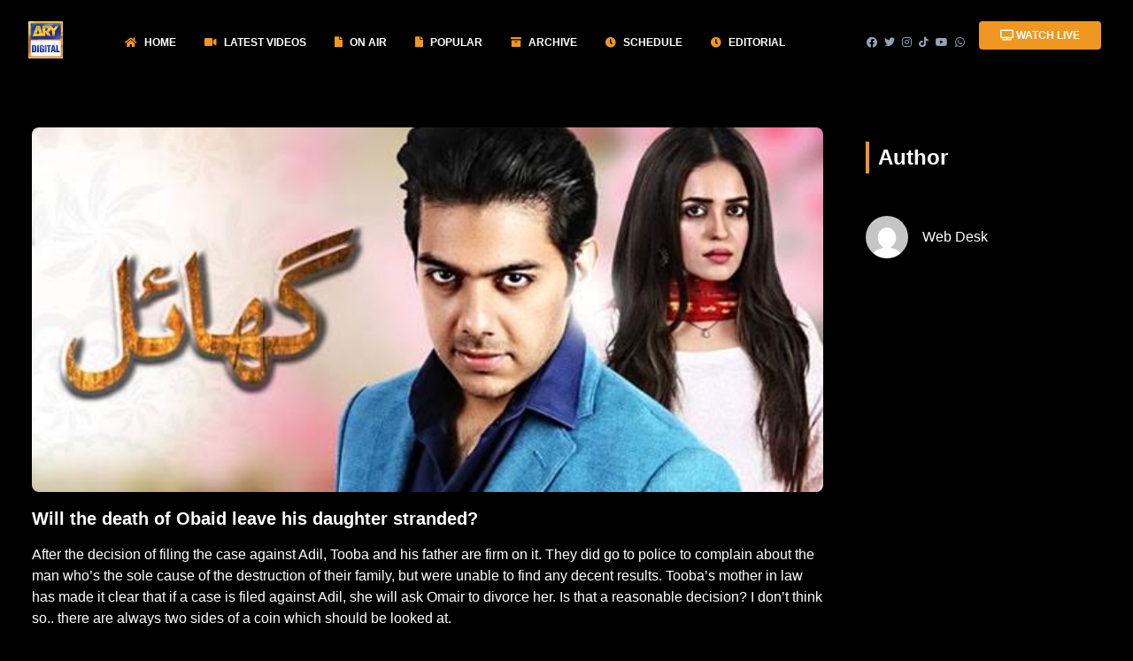

--- FILE ---
content_type: text/html; charset=utf-8
request_url: https://arydigital.tv/will-death-obaid-leave-daughter-stranded
body_size: 6349
content:
<!DOCTYPE html><html lang="en"><head><meta charSet="utf-8"/><meta name="viewport" content="width=device-width"/><meta name="keywords" content="ARY Digital, Pakistani Dramas, ARY Shows, Online Dramas, Latest Pakistani Dramas, ARY Entertainment, old dramas"/><meta name="author" content="ARY Digital"/><meta name="robots" content="index, follow"/><meta name="twitter:card" content="summary_large_image"/><meta name="twitter:title" content="ARY Digital - Watch Pakistani Dramas &amp; Entertainment Shows Online"/><meta name="twitter:description" content="Stream the latest ARY Digital Pakistani dramas, entertainment shows, and exclusive digital content online. Stay updated with trending episodes and celebrity news."/><meta name="twitter:image" content="/img/digital-logo.gif"/><meta name="twitter:site" content="@ARYDigitalAsia"/><meta name="twitter:creator" content="@ARYDigitalAsia"/><link rel="icon" type="image/png" href="/img/digital-logo.gif"/><title>Will the death of Obaid leave his daughter stranded?</title><meta name="description" content="After the decision of filing the case against Adil, Tooba and his fa"/><meta name="title" content="Will the death of Obaid leave his daughter stranded?"/><meta property="og:title" content="Will the death of Obaid leave his daughter stranded?"/><meta property="og:description" content="After the decision of filing the case against Adil, Tooba and his fa"/><meta property="og:image" content="https://blogs.arydigital.tv/wp-content/uploads/2017/01/unnamed.jpg"/><meta name="next-head-count" content="18"/><meta charSet="utf-8"/><meta name="theme-color" content="#000000"/><link rel="shortcut icon" href="/img/digital-logo.gif"/><link rel="stylesheet" href="https://cdn.plyr.io/3.6.12/plyr.css"/><link rel="stylesheet" href="https://unpkg.com/tailwindcss@2.2.19/dist/tailwind.min.css"/><meta name="robots" content="index, follow, max-image-preview:large, max-snippet:-1, max-video-preview:-1"/><script async="" src="https://www.googletagmanager.com/gtag/js?id=G-01TL335R2Z"></script><script>
            window.dataLayer = window.dataLayer || [];
            function gtag(){dataLayer.push(arguments);}
            gtag('js', new Date());
            gtag('config', 'G-01TL335R2Z', {
              page_path: window.location.pathname,
            });
          </script><script>
              <script type="text/javascript">
              var sc_project=9690498;
              var sc_invisible=0;
              var sc_security="85467492";
              var scJsHost = "https://";
              document.write("<sc"+"ript type='text/javascript' src='" +
              scJsHost+
              "statcounter.com/counter/counter.js'></"+"script>");
              </script>
              <noscript><div className="statcounter"><a title="Web Analytics
              Made Easy - Statcounter" href="https://statcounter.com/"
              target="_blank"><img className="statcounter"
              src="https://c.statcounter.com/9690498/0/85467492/0/"
              alt="Web Analytics Made Easy - Statcounter"
              referrerPolicy="no-referrer-when-downgrade"></a></div></noscript>
          </script><script src="https://cdn.aryzap.com/api/prebid.js" type="ef52158cd669839c4009cc30-text/javascript"></script><script async="" src="https://securepubads.g.doubleclick.net/tag/js/gpt.js"></script><script>
  window.googletag = window.googletag || {cmd: []};
  googletag.cmd.push(function() {
    googletag.defineSlot('/67551462/AryDigital-Header_LB', [[728, 90], [320, 100], [970, 250], [320, 50], [970, 90]], 'div-gpt-ad-1493391557003-0').addService(googletag.pubads());
googletag.defineSlot('/67551462/ARYDigital_Lrec', [[300, 600], [336, 280], [160, 600], [300, 250]], 'div-gpt-ad-1524477251257-0').addService(googletag.pubads());
googletag.defineSlot('/67551462/ARYDigital-2ndfold_Lrec', [[120, 600], [300, 250], [300, 600], [160, 600], [336, 280]], 'div-gpt-ad-1468398721291-0').addService(googletag.pubads());
googletag.defineSlot('/67551462/ARYDigital-Videos-In-content_Responsive', [[300, 250], [728, 90]], 'div-gpt-ad-1478262976624-0').addService(googletag.pubads());
googletag.defineSlot('/67551462/ARYDigital-3rdfold_Lrec', [[300, 250], [336, 280]], 'div-gpt-ad-1520687795891-5').addService(googletag.pubads());
googletag.defineSlot('/67551462/ARYDigital-Popup', [1, 1], 'div-gpt-ad-1509095020147-0').addService(googletag.pubads());
googletag.defineSlot('/67551462/Catfish-Videos-Digital_728x90', [[728, 90],[468, 60]], 'div-gpt-ad-1453106189307-0').addService(googletag.pubads());
googletag.defineSlot('/67551462/AryDigital-Mobile_Lrec', [[320, 100], 'fluid', [120, 600], [336, 280], [160, 600], [300, 250], [300, 600], [320, 50]], 'div-gpt-ad-1713421512375-0').addService(googletag.pubads());
googletag.defineSlot('/67551462/AryDigital-Mobile-Header_LB', [[320, 50], [300, 250], [320, 100]], 'div-gpt-ad-1713421612857-0').addService(googletag.pubads());
googletag.defineSlot('/67551462/AryDigital-Mobile-Home_LB', [[320, 50], [300, 250], [320, 100]], 'div-gpt-ad-1713421669214-0').addService(googletag.pubads());
googletag.defineSlot('/67551462/AryDigital-Home_Mrec', [[336, 280], [300, 250]], 'div-gpt-ad-1713339031134-0').addService(googletag.pubads());
 googletag.defineSlot('/67551462/AryDigital-Mobile-Home_Lrec', [[300, 250], [336, 280], [120, 600], [300, 600], [160, 600], 'fluid', [320, 50], [320, 100]], 'div-gpt-ad-1741001813580-0').addService(googletag.pubads());
googletag.pubads().enableSingleRequest();
    googletag.pubads().collapseEmptyDivs();
    googletag.enableServices();
  });
  </script><link rel="apple-touch-icon" sizes="76x76" href="/img/digital-logo.gif"/><link href="https://cdn.jsdelivr.net/npm/bootstrap@5.0.2/dist/css/bootstrap.min.css" rel="stylesheet" integrity="sha384-EVSTQN3/azprG1Anm3QDgpJLIm9Nao0Yz1ztcQTwFspd3yD65VohhpuuCOmLASjC" crossorigin="anonymous"/><script src="https://cdn.jsdelivr.net/npm/bootstrap@5.0.2/dist/js/bootstrap.bundle.min.js" integrity="sha384-MrcW6ZMFYlzcLA8Nl+NtUVF0sA7MsXsP1UyJoMp4YLEuNSfAP+JcXn/tWtIaxVXM" crossorigin="anonymous"></script><script>
             (function(e,t,n){if(e.snaptr)return;var a=e.snaptr=function()
            {a.handleRequest?a.handleRequest.apply(a,arguments):a.queue.push(arguments)};
            a.queue=[];var s='script';r=t.createElement(s);r.async=!0;
            r.src=n;var u=t.getElementsByTagName(s)[0];
            u.parentNode.insertBefore(r,u);})(window,document,
            'https://sc-static.net/scevent.min.js');

            snaptr('init', '0ed39399-dd48-4fa9-95a2-a53c4a3dde57', {});

            snaptr('track', 'PAGE_VIEW');
          </script><link rel="preload" href="/_next/static/css/181e8730dd6424b9.css" as="style"/><link rel="stylesheet" href="/_next/static/css/181e8730dd6424b9.css" data-n-g=""/><link rel="preload" href="/_next/static/css/4daa3f92bf950471.css" as="style"/><link rel="stylesheet" href="/_next/static/css/4daa3f92bf950471.css" data-n-p=""/><noscript data-n-css=""></noscript><script defer="" nomodule="" src="/_next/static/chunks/polyfills-c67a75d1b6f99dc8.js"></script><script src="/_next/static/chunks/webpack-5752944655d749a0.js" defer=""></script><script src="/_next/static/chunks/framework-ff100329a956f214.js" defer=""></script><script src="/_next/static/chunks/main-9c8e3d471c1e00ef.js" defer=""></script><script src="/_next/static/chunks/pages/_app-73f0f2e14d879af1.js" defer=""></script><script src="/_next/static/chunks/224-38c25e611ad97a00.js" defer=""></script><script src="/_next/static/chunks/66-8179504af0a98dc6.js" defer=""></script><script src="/_next/static/chunks/434-ef4a4b58c51a8931.js" defer=""></script><script src="/_next/static/chunks/121-653f600d74fc8d6c.js" defer=""></script><script src="/_next/static/chunks/671-99ee6e40eed8373b.js" defer=""></script><script src="/_next/static/chunks/pages/%5Bid%5D-636b5bae0a2ecd81.js" defer=""></script><script src="/_next/static/HfqYTVpK-GF5v8CoZu39Z/_buildManifest.js" defer=""></script><script src="/_next/static/HfqYTVpK-GF5v8CoZu39Z/_ssgManifest.js" defer=""></script></head><body class="text-blueGray-700 bg-black antialiased"><div id="page-transition"></div><div id="__next" data-reactroot=""><nav class="top-0 fixed z-50 w-full flex flex-wrap items-center justify-between px-2 py-3 navbar-expand-lg bg-181818 shadow"><div class="container px-4 mx-auto flex flex-wrap items-center justify-between"><div class="w-full relative flex justify-between lg:w-auto lg:static lg:block lg:justify-start"><a class="text-blueGray-700 text-sm font-bold leading-relaxed inline-block mr-4 whitespace-nowrap uppercase" href="/"><img width="50%" src="/img/digital-logo.gif" alt="Digital Logo"/></a><button class="cursor-pointer text-xl leading-none px-3 py-1 border border-solid border-transparent rounded bg-transparent block lg:hidden outline-none focus:outline-none" type="button"><i class="fas fa-bars"></i></button></div><div class="lg:flex flex-grow items-center lg:bg-opacity-0 lg:shadow-none hidden" id="example-navbar-warning"><ul class="flex flex-col lg:flex-row list-none mr-auto"><li class="hover:text-white-500 text-white px-3 py-4 lg:py-2 flex items-center text-xs uppercase font-bold cursor-pointer"><i class="text-yellow fas fa-home text-md leading-lg mr-2"></i> Home</li><li class="hover:text-white-500 text-white px-3 py-4 lg:py-2 flex items-center text-xs uppercase font-bold cursor-pointer"><i class="text-yellow fas fa-video text-md leading-lg mr-2"></i> Latest Videos</li><li class="hover:text-white-500 text-white px-3 py-4 lg:py-2 flex items-center text-xs uppercase font-bold cursor-pointer"><i class="text-yellow fas fa-file text-md leading-lg mr-2"></i> ON AIR</li><li class="hover:text-white-500 text-white px-3 py-4 lg:py-2 flex items-center text-xs uppercase font-bold cursor-pointer"><i class="text-yellow fas fa-file text-md leading-lg mr-2"></i> Popular</li><li class="hover:text-white-500 text-white px-3 py-4 lg:py-2 flex items-center text-xs uppercase font-bold cursor-pointer"><i class="text-yellow fas fa-archive text-md leading-lg mr-2"></i> Archive</li><li class="hover:text-white-500 text-white px-3 py-4 lg:py-2 flex items-center text-xs uppercase font-bold cursor-pointer"><i class="text-yellow fas fa-clock text-md leading-lg mr-2"></i> Schedule</li><li class="hover:text-white-500 text-white px-3 py-4 lg:py-2 flex items-center text-xs uppercase font-bold cursor-pointer"><i class="text-yellow fas fa-clock text-md leading-lg mr-2"></i> EDITORIAL</li></ul><ul class="flex flex-col lg:flex-row list-none lg:ml-auto"><li class="flex items-center"><a class="hover:text-blueGray-500 text-blueGray-700 px-1 py-4 lg:py-2 flex items-center text-xs uppercase font-bold" href="https://www.facebook.com/arydigital.tv/" target="_blank"><i class="text-blueGray-400 fab fa-facebook leading-lg "></i></a><a class="hover:text-blueGray-500 text-blueGray-700 px-1 py-4 lg:py-2 flex items-center text-xs uppercase font-bold" href="https://x.com/arydigitalpk" target="_blank"><i class="text-blueGray-400 fab fa-twitter leading-lg "></i></a><a class="hover:text-blueGray-500 text-blueGray-700 px-1 py-4 lg:py-2 flex items-center text-xs uppercase font-bold" href="https://www.instagram.com/arydigital.tv/?hl=en" target="_blank"><i class="text-blueGray-400 fab fa-instagram leading-lg "></i></a><a class="hover:text-blueGray-500 text-blueGray-700 px-1 py-4 lg:py-2 flex items-center text-xs uppercase font-bold" href="https://www.tiktok.com/@arydigitalasia?lang=en" target="_blank"><i class="text-blueGray-400 fab fa-tiktok leading-lg "></i></a><a class="hover:text-blueGray-500 text-blueGray-700 px-1 py-4 lg:py-2 flex items-center text-xs uppercase font-bold" href="https://www.youtube.com/channel/UC4JCksJF76g_MdzPVBJoC3Q" target="_blank"><i class="text-blueGray-400 fab fa-youtube leading-lg "></i></a><a class="hover:text-blueGray-500 text-blueGray-700 px-1 py-4 lg:py-2 flex items-center text-xs uppercase font-bold" href="https://whatsapp.com/channel/0029Va885B3IN9ipfkLXFV1Q" target="_blank"><i class="text-blueGray-400 fab fa-whatsapp leading-lg "></i></a></li><li class="flex items-center"><button class="bg-yellow text-white active:bg-blueGray-600 text-xs font-bold uppercase px-4 py-2 rounded shadow hover:shadow-lg outline-none focus:outline-none lg:mr-1 lg:mb-0 ml-3 mb-3 ease-linear transition-all duration-150" type="button"><i class="fas fa-tv"></i> Watch LIVE</button></li></ul></div></div></nav><section class="header relative pt-16 items-start flex bg-black"><div class="container mx-auto items-start flex flex-wrap DekstopVerticalPadding"><div class="w-full md:w-12/12 lg:w-12/12 xl:w-12/12 px-4 mt-3"><center><div class="mt-3"><div style="width:320px;height:100px"></div></div></center></div><div class="w-full sm:w-12/12 md:w-9/12 lg:w-9/12 xl:w-9/12 px-4 mt-5"><img src="https://blogs.arydigital.tv/wp-content/uploads/2017/01/unnamed.jpg" class="w-full rounded-lg" alt="Will the death of Obaid leave his daughter stranded?"/><h3 class="text-xl font-bold text-white truncate mt-3">Will the death of Obaid leave his daughter stranded?</h3><div class="post__content SearchResult-body"><p>After the decision of filing the case against Adil, Tooba and his father are firm on it. They did go to police to complain about the man who&#8217;s the sole cause of the destruction of their family, but were unable to find any decent results. Tooba&#8217;s mother in law has made it clear that if a case is filed against Adil, she will ask Omair to divorce her. Is that a reasonable decision? I don&#8217;t think so.. there are always two sides of a coin which should be looked at.</p>
<p>On the other hand, Adil&#8217;s father landed to Pakistan only to reveal the truth which he is unaware of, the fact that his son did rape and murder two girls will certainly shatter him and he&#8217;ll for sure put Adil behind bars! Adil&#8217;s mother is well aware of what her son did but yet the woman isn&#8217;t revealing the truth, shouldn&#8217;t she be worried about this entire family and what they are suffering because of Adil?  She only wants to protect her evil son.</p>
<p>Furthermore, when Tooba was questioned regarding the case &#8211; the officer made sure to get her uncomfortable so she can take the case back, another plotting of Adil it was. For a father, his daughter&#8217;s honor means the world but that was being taken away by all the interrogation and all that lead to over thinking and death of Obaid. The only ray of light, and hope for his daughter&#8217;s now gone. What will they do now? How will the true colors of Adil be revealed?</p>
<p>The crook is now content with the death of a man who was after him and revealing his evil face. Tooba has lost everything to Adil, her honor, her parents and her husband. How is it that he hasn&#8217;t faced the music yet? How is he still out breathing the fresh air while Tooba and her family suffers? How is this fair?</p>
<p><a href="https://arydigital.tv//videos/category/ghayal/" target="_blank" rel="noopener"><strong>Ghayal</strong></a> is now making us all hooked to it which is why missing out on the show wouldn&#8217;t be such a good idea. Stay tuned to ARY Digital on Thursdays at 8.00 pm.</p>
<p><iframe loading="lazy" src="https://www.youtube.com/embed/1qnzXSf5ieg" width="770" height="439" frameborder="0" allowfullscreen="allowfullscreen"></iframe></p>
<p>&nbsp;</p>
<p>&nbsp;</p>
</div></div><div class="w-full sm:w-12/12 md:w-3/12 lg:w-3/12 xl:w-3/12 px-4 mt-5 mb-5"><center><div class="mt-3"><div style="width:336px;height:280px"></div></div></center><h2 class="text-2xl mb-5 heading text-white font-semibold leading-normal">Author</h2><a class="inline-flex items-center" href="/author/17"><img alt="blog" src="https://secure.gravatar.com/avatar/?s=96&amp;d=mm&amp;r=g" class="w-12 h-12 rounded-full flex-shrink-0 object-cover object-center"/><span class="flex-grow flex flex-col pl-4"><span class="title-font font-medium text-white">Web Desk</span></span></a><p class="text-white font-normal text-xs"></p></div></div></section><footer class="relative bg-121212 pt-8 pb-6"><div class="bottom-auto top-0 left-0 right-0 w-full absolute pointer-events-none overflow-hidden -mt-20 h-20" style="transform:translateZ(0)"><svg class="absolute bottom-0 overflow-hidden" xmlns="http://www.w3.org/2000/svg" preserveAspectRatio="none" version="1.1" viewBox="0 0 2560 100" x="0" y="0"><polygon class="text-yellow fill-current" points="2560 0 2560 100 0 100"></polygon></svg></div><div class="container mx-auto px-4"><div class="flex flex-wrap text-center lg:text-left"><div class="w-full lg:w-3/12 text-left px-2 py-2"><img src="/img/digital-logo.gif"/><div class="mt-6 lg:mb-0 mb-6"><a target="_blank" href="https://twitter.com/arydigitalasia?lang=en"><button class="bg-white text-lightBlue-400 shadow-lg font-normal h-10 w-10 items-center justify-center align-center rounded-full outline-none focus:outline-none mr-2" type="button"><i class="fab fa-twitter"></i></button></a><a target="_blank" href="https://www.facebook.com/arydigital.tv/"><button class="bg-white text-lightBlue-600 shadow-lg font-normal h-10 w-10 items-center justify-center align-center rounded-full outline-none focus:outline-none mr-2" type="button"><i class="fab fa-facebook-square"></i></button></a><a target="_blank" href="https://www.instagram.com/arydigital.tv/?hl=en"><button class="bg-white text-pink-400 shadow-lg font-normal h-10 w-10 items-center justify-center align-center rounded-full outline-none focus:outline-none mr-2" type="button"><i class="fab fa-instagram"></i></button></a><a target="_blank" href="https://www.tiktok.com/@arydigitalasia?lang=en"><button class="bg-white text-blueGray-800 shadow-lg font-normal h-10 w-10 items-center justify-center align-center rounded-full outline-none focus:outline-none mr-2" type="button"><i class="fab fa-tiktok"></i></button></a><a target="_blank" href="https://www.youtube.com/channel/UC4JCksJF76g_MdzPVBJoC3Q"><button class="bg-white text-blueGray-800 shadow-lg font-normal h-10 w-10 items-center justify-center align-center rounded-full outline-none focus:outline-none mr-2" type="button"><i class="fab fa-youtube"></i></button></a></div></div><div class="w-full lg:w-3/12 text-left px-2 py-2"><span class="block uppercase text-yellow text-sm font-semibold mb-2 ">About Us</span><p class="text-white font-light">Arydigital.tv, is an online entertainment platform which brings you its very own official and original content of ARY Digital. We are the only site which offers official and original content from all your favorite shows of ARY Digital. <a href="/about-us"> Read More..</a></p></div><div class="w-full lg:w-6/12 text-left"><div class="flex flex-wrap items-top mb-6 text-left"><div class="lg:w-4/12 text-left px-2 py-2"><span class="block uppercase text-yellow text-sm font-semibold mb-2 text-left">Useful Links</span><ul class="list-unstyled text-left"><li><a class="text-white hover:text-black font-semibold block pb-2 text-sm" href="https://arydigital.tv/" target="_blank">Home</a></li><li><a class="text-white hover:text-black font-semibold block pb-2 text-sm" href="/about-us/" target="_blank">About Us</a></li><li><a class="text-white hover:text-white-800 font-semibold block pb-2 text-sm" href="/blogs/" target="_blank">Blogs</a></li><li><a class="text-white hover:text-black font-semibold block pb-2 text-sm" href="contact-us" target="_blank">Contact Us</a></li><li><a class="text-white hover:text-black font-semibold block pb-2 text-sm" href="privacy-policy" target="_blank">Privacy Policy</a></li></ul></div><div class="w-full lg:w-4/12 px-2 py-2"><span class="block uppercase text-yellow text-sm font-semibold mb-2 text-left">Download Our App</span><ul class="list-unstyled"><li><a class="text-white hover:text-blueGray-800 font-semibold block pb-2 text-sm" href="https://play.google.com/store/apps/details?id=com.aryservices.arydigital&amp;hl=en&amp;gl=US" target="_blank"><img src="https://aryzap.com/img/google.png"/></a></li><li><a class="text-white hover:text-blueGray-800 font-semibold block pb-2 text-sm" href="https://apps.apple.com/in/app/ary-digital/id895703637" target="_blank"><img src="https://aryzap.com/img/apple.png"/></a></li></ul></div></div></div></div><hr class="my-6 border-blueGray-300"/><div class="flex flex-wrap items-center md:justify-between justify-center"><div class="w-full md:w-4/12 px-4 mx-auto text-center"><div class="text-sm text-blueGray-500 font-semibold py-1">Copyright © <!-- -->2026<!-- --> <a href="#" class="text-blueGray-500 hover:text-blueGray-800">ARY DIGITAL</a>.</div></div></div></div></footer></div><script id="__NEXT_DATA__" type="application/json">{"props":{"pageProps":{"data":[{"ID":13424,"title":"Will the death of Obaid leave his daughter stranded?","content":"\u003cp\u003eAfter the decision of filing the case against Adil, Tooba and his father are firm on it. They did go to police to complain about the man who\u0026#8217;s the sole cause of the destruction of their family, but were unable to find any decent results. Tooba\u0026#8217;s mother in law has made it clear that if a case is filed against Adil, she will ask Omair to divorce her. Is that a reasonable decision? I don\u0026#8217;t think so.. there are always two sides of a coin which should be looked at.\u003c/p\u003e\n\u003cp\u003eOn the other hand, Adil\u0026#8217;s father landed to Pakistan only to reveal the truth which he is unaware of, the fact that his son did rape and murder two girls will certainly shatter him and he\u0026#8217;ll for sure put Adil behind bars! Adil\u0026#8217;s mother is well aware of what her son did but yet the woman isn\u0026#8217;t revealing the truth, shouldn\u0026#8217;t she be worried about this entire family and what they are suffering because of Adil?  She only wants to protect her evil son.\u003c/p\u003e\n\u003cp\u003eFurthermore, when Tooba was questioned regarding the case \u0026#8211; the officer made sure to get her uncomfortable so she can take the case back, another plotting of Adil it was. For a father, his daughter\u0026#8217;s honor means the world but that was being taken away by all the interrogation and all that lead to over thinking and death of Obaid. The only ray of light, and hope for his daughter\u0026#8217;s now gone. What will they do now? How will the true colors of Adil be revealed?\u003c/p\u003e\n\u003cp\u003eThe crook is now content with the death of a man who was after him and revealing his evil face. Tooba has lost everything to Adil, her honor, her parents and her husband. How is it that he hasn\u0026#8217;t faced the music yet? How is he still out breathing the fresh air while Tooba and her family suffers? How is this fair?\u003c/p\u003e\n\u003cp\u003e\u003ca href=\"https://arydigital.tv//videos/category/ghayal/\" target=\"_blank\" rel=\"noopener\"\u003e\u003cstrong\u003eGhayal\u003c/strong\u003e\u003c/a\u003e is now making us all hooked to it which is why missing out on the show wouldn\u0026#8217;t be such a good idea. Stay tuned to ARY Digital on Thursdays at 8.00 pm.\u003c/p\u003e\n\u003cp\u003e\u003ciframe loading=\"lazy\" src=\"https://www.youtube.com/embed/1qnzXSf5ieg\" width=\"770\" height=\"439\" frameborder=\"0\" allowfullscreen=\"allowfullscreen\"\u003e\u003c/iframe\u003e\u003c/p\u003e\n\u003cp\u003e\u0026nbsp;\u003c/p\u003e\n\u003cp\u003e\u0026nbsp;\u003c/p\u003e\n","image":"https://blogs.arydigital.tv/wp-content/uploads/2017/01/unnamed.jpg","thumbnail":"https://blogs.arydigital.tv/wp-content/uploads/2017/01/unnamed.jpg","pub_date":"20-Jan-2017","excerpt":"After the decision of filing the case against Adil, Tooba and his fa","categories":["Drama Reviews"],"author":{"name":"Web Desk","description":"","image":"https://secure.gravatar.com/avatar/?s=96\u0026d=mm\u0026r=g","slug":"https://blogs.arydigital.tv/author/web-desk/","id":"17"}}]},"__N_SSP":true},"page":"/[id]","query":{"id":"will-death-obaid-leave-daughter-stranded"},"buildId":"HfqYTVpK-GF5v8CoZu39Z","isFallback":false,"gssp":true,"customServer":true,"scriptLoader":[]}</script><script defer src="https://static.cloudflareinsights.com/beacon.min.js/vcd15cbe7772f49c399c6a5babf22c1241717689176015" integrity="sha512-ZpsOmlRQV6y907TI0dKBHq9Md29nnaEIPlkf84rnaERnq6zvWvPUqr2ft8M1aS28oN72PdrCzSjY4U6VaAw1EQ==" data-cf-beacon='{"version":"2024.11.0","token":"0eee4204d2a04d64a5c91c695c6c8664","r":1,"server_timing":{"name":{"cfCacheStatus":true,"cfEdge":true,"cfExtPri":true,"cfL4":true,"cfOrigin":true,"cfSpeedBrain":true},"location_startswith":null}}' crossorigin="anonymous"></script>
</body></html>

--- FILE ---
content_type: text/html; charset=utf-8
request_url: https://www.google.com/recaptcha/api2/aframe
body_size: 257
content:
<!DOCTYPE HTML><html><head><meta http-equiv="content-type" content="text/html; charset=UTF-8"></head><body><script nonce="yU-CjA46tZHMigD-xgas2Q">/** Anti-fraud and anti-abuse applications only. See google.com/recaptcha */ try{var clients={'sodar':'https://pagead2.googlesyndication.com/pagead/sodar?'};window.addEventListener("message",function(a){try{if(a.source===window.parent){var b=JSON.parse(a.data);var c=clients[b['id']];if(c){var d=document.createElement('img');d.src=c+b['params']+'&rc='+(localStorage.getItem("rc::a")?sessionStorage.getItem("rc::b"):"");window.document.body.appendChild(d);sessionStorage.setItem("rc::e",parseInt(sessionStorage.getItem("rc::e")||0)+1);localStorage.setItem("rc::h",'1769638963254');}}}catch(b){}});window.parent.postMessage("_grecaptcha_ready", "*");}catch(b){}</script></body></html>

--- FILE ---
content_type: application/javascript; charset=utf-8
request_url: https://fundingchoicesmessages.google.com/f/AGSKWxXjEKm9OJ1KOL1q0SIdN-nxPUOHNcBO-rZUoOub_7UD50sDunXfQfYw-AkJTjWtodQeIJAyXToarCqHvKpnd-xqBGC-CA5Q1SBkAquF9zYGCRPIgMWo7xm1QICLnrw9SzByY0nhVw==?fccs=W251bGwsbnVsbCxudWxsLG51bGwsbnVsbCxudWxsLFsxNzY5NjM4OTYzLDkyODAwMDAwMF0sbnVsbCxudWxsLG51bGwsW251bGwsWzcsOSw2XSxudWxsLDIsbnVsbCwiZW4iLG51bGwsbnVsbCxudWxsLG51bGwsbnVsbCwxXSwiaHR0cHM6Ly9hcnlkaWdpdGFsLnR2L3dpbGwtZGVhdGgtb2JhaWQtbGVhdmUtZGF1Z2h0ZXItc3RyYW5kZWQiLG51bGwsW1s4LCJvMVpRSzlJWHhXTSJdLFs5LCJlbi1VUyJdLFsxOSwiMiJdLFsxNywiWzBdIl0sWzI0LCIiXSxbMjksImZhbHNlIl1dXQ
body_size: 217
content:
if (typeof __googlefc.fcKernelManager.run === 'function') {"use strict";this.default_ContributorServingResponseClientJs=this.default_ContributorServingResponseClientJs||{};(function(_){var window=this;
try{
var qp=function(a){this.A=_.t(a)};_.u(qp,_.J);var rp=function(a){this.A=_.t(a)};_.u(rp,_.J);rp.prototype.getWhitelistStatus=function(){return _.F(this,2)};var sp=function(a){this.A=_.t(a)};_.u(sp,_.J);var tp=_.ed(sp),up=function(a,b,c){this.B=a;this.j=_.A(b,qp,1);this.l=_.A(b,_.Pk,3);this.F=_.A(b,rp,4);a=this.B.location.hostname;this.D=_.Fg(this.j,2)&&_.O(this.j,2)!==""?_.O(this.j,2):a;a=new _.Qg(_.Qk(this.l));this.C=new _.dh(_.q.document,this.D,a);this.console=null;this.o=new _.mp(this.B,c,a)};
up.prototype.run=function(){if(_.O(this.j,3)){var a=this.C,b=_.O(this.j,3),c=_.fh(a),d=new _.Wg;b=_.hg(d,1,b);c=_.C(c,1,b);_.jh(a,c)}else _.gh(this.C,"FCNEC");_.op(this.o,_.A(this.l,_.De,1),this.l.getDefaultConsentRevocationText(),this.l.getDefaultConsentRevocationCloseText(),this.l.getDefaultConsentRevocationAttestationText(),this.D);_.pp(this.o,_.F(this.F,1),this.F.getWhitelistStatus());var e;a=(e=this.B.googlefc)==null?void 0:e.__executeManualDeployment;a!==void 0&&typeof a==="function"&&_.To(this.o.G,
"manualDeploymentApi")};var vp=function(){};vp.prototype.run=function(a,b,c){var d;return _.v(function(e){d=tp(b);(new up(a,d,c)).run();return e.return({})})};_.Tk(7,new vp);
}catch(e){_._DumpException(e)}
}).call(this,this.default_ContributorServingResponseClientJs);
// Google Inc.

//# sourceURL=/_/mss/boq-content-ads-contributor/_/js/k=boq-content-ads-contributor.ContributorServingResponseClientJs.en_US.o1ZQK9IXxWM.es5.O/d=1/exm=ad_blocking_detection_executable,kernel_loader,loader_js_executable,web_iab_tcf_v2_signal_executable/ed=1/rs=AJlcJMzkWD0vxt1gVcfmiBA6nHi7pe9_aQ/m=cookie_refresh_executable
__googlefc.fcKernelManager.run('\x5b\x5b\x5b7,\x22\x5b\x5bnull,\\\x22arydigital.tv\\\x22,\\\x22AKsRol8K1F4JYTs9fJXB6C_V2DwErGmx5koRegGUwNYGpSAXILpSBJdam6IreGFMT-EcNp9G5mVGxAIS11iL0p2jsHl2oc-iVgk4PCbVmJ6Zwk98PCh0ehwSLvBGgneP5Yn92rGHGImG9SMbBswrO3VCqaYw3GKQDw\\\\u003d\\\\u003d\\\x22\x5d,null,\x5b\x5bnull,null,null,\\\x22https:\/\/fundingchoicesmessages.google.com\/f\/AGSKWxXtEzStULPGDb-L_C8xmoeHaET-3uC9bIahVOAEBauBNN4Y9tI76Wejm-PF-PtJmhsFFybnXj_3_KvFLB2r1ODudmubP4iAFoztF-HQH-bAWGJO6fdgupxDnDXIV3Hl8iPX5bPCxQ\\\\u003d\\\\u003d\\\x22\x5d,null,null,\x5bnull,null,null,\\\x22https:\/\/fundingchoicesmessages.google.com\/el\/AGSKWxXLpAuCzLrYUMNbvgWHDb2JJdLxzN1OmHA9jPCSblWkeONQv6amfy3hkeA1CZbTisHDxlB_P1yUk6_meq96OlBvCmwB_otkM8pbt8mIzlFe9TkddiAQ-VQmCvbSNti-jBRmeq5Xig\\\\u003d\\\\u003d\\\x22\x5d,null,\x5bnull,\x5b7,9,6\x5d,null,2,null,\\\x22en\\\x22,null,null,null,null,null,1\x5d,null,\\\x22Privacy and cookie settings\\\x22,\\\x22Close\\\x22,null,null,null,\\\x22Managed by Google. Complies with IAB TCF. CMP ID: 300\\\x22\x5d,\x5b3,1\x5d\x5d\x22\x5d\x5d,\x5bnull,null,null,\x22https:\/\/fundingchoicesmessages.google.com\/f\/AGSKWxUwqKCNjDKPmzY6OY6C10J-7AynWk8PWkHxicYKHD0GEhX3kjbbRVjevPO_VsiFzImddzlXPaHZRgxxAA85_CHgGwvTAcCrI_wjJE5bBMz97tskTd3f6MjLpUajYOtVLHMf4t7QBQ\\u003d\\u003d\x22\x5d\x5d');}

--- FILE ---
content_type: application/javascript; charset=utf-8
request_url: https://fundingchoicesmessages.google.com/f/AGSKWxXgEJTdemqP4FWgFVOIobF4fQVv5W5M6_ViQ_tJ8J-AovQ1iBjo5exeOrZN8BYwk4ee76Tn1eialwpAuQYI68OUH0itWJf6FdcjFQoevtwjVfiOeNl9lzrn2XvzcGNY2s3quY-OYHHbrPA4-C3SSnGrQufg31YqBp8yic0cRcTB6jfpjInnZjIgOIG7/_/show-ads./subAd./iframeadopinionarticle_.ai/ads./ad_choices_
body_size: -1285
content:
window['3be54533-6e3d-40f2-885d-853c3eb9947c'] = true;

--- FILE ---
content_type: application/javascript; charset=UTF-8
request_url: https://arydigital.tv/_next/static/HfqYTVpK-GF5v8CoZu39Z/_buildManifest.js
body_size: 590
content:
self.__BUILD_MANIFEST=function(s,a,c,e,t,i,d,l,o,u,p,b){return{__rewrites:{beforeFiles:[],afterFiles:[],fallback:[]},"/":[s,a,i,e,c,"static/chunks/pages/index-55c1c797f8a8a666.js"],"/404":["static/chunks/pages/404-e2bbbfece4c26b74.js"],"/Plyr":[d,l,"static/chunks/pages/Plyr-31f13bf0e9d4a521.js"],"/ScheduleHome":[i,"static/chunks/pages/ScheduleHome-91bddbd2ef832929.js"],"/_error":["static/chunks/pages/_error-b1803dfd3117c715.js"],"/about-us":[s,a,c,"static/chunks/pages/about-us-19e91eece2ac8b36.js"],"/archiveplaylists":[s,o,"static/chunks/pages/archiveplaylists-57ab31161f2c1969.js"],"/author/[id]":[s,a,e,c,"static/chunks/pages/author/[id]-b113819a4f32a4c7.js"],"/blog":["static/chunks/pages/blog-c9bf7455e48f6c78.js"],"/blog/[id]":[s,a,t,u,e,c,"static/chunks/pages/blog/[id]-361c52a606efc6e1.js"],"/blogs":[s,a,e,c,"static/chunks/pages/blogs-6a07a0ae72d091a8.js"],"/blogs-old":[s,a,e,p,c,"static/chunks/pages/blogs-old-4b5dc73dfd1a3dd0.js"],"/contact-us":[s,a,c,"static/chunks/pages/contact-us-d86bfee5ec502000.js"],"/index-old":[s,a,i,e,p,c,"static/chunks/pages/index-old-7987abbbdc2f686c.js"],"/latestvideos":[s,o,"static/chunks/pages/latestvideos-d2b5c184d52d5a6a.js"],"/latestvideos-old":[s,a,c,"static/chunks/pages/latestvideos-old-7eaaff9aaecb9cf5.js"],"/livevideo":[d,s,a,t,l,e,c,"static/chunks/pages/livevideo-1f17a4dbeb872269.js"],"/on-air":[s,a,c,"static/chunks/pages/on-air-70ff84db054e12fe.js"],"/playlist/[id]":[s,a,b,c,"static/chunks/pages/playlist/[id]-ba99536c05d83e16.js"],"/playlistpage":["static/chunks/962-4ade384894fd2c56.js","static/chunks/pages/playlistpage-13d005c9a33b2420.js"],"/popularplaylists":[s,o,"static/chunks/pages/popularplaylists-8513513b6ff9c2b5.js"],"/privacy-policy":[s,a,c,"static/chunks/pages/privacy-policy-4dd120a182244300.js"],"/schedule":[s,a,t,u,e,c,"static/chunks/pages/schedule-9d38ea62d5855a1a.js"],"/search":[a,"static/chunks/pages/search-6b870bd921c044ff.js"],"/sitemap":[d,s,a,t,l,e,c,"static/chunks/pages/sitemap-073e04f974f4dab0.js"],"/video/v1/[id]":[s,a,e,b,c,"static/chunks/pages/video/v1/[id]-25a3eab35aa364db.js"],"/video/v2/[id]":[s,a,e,c,"static/chunks/pages/video/v2/[id]-cc4fb9eb61062fdb.js"],"/[id]":[s,a,t,u,e,c,"static/chunks/pages/[id]-636b5bae0a2ecd81.js"],sortedPages:["/","/404","/Plyr","/ScheduleHome","/_app","/_error","/about-us","/archiveplaylists","/author/[id]","/blog","/blog/[id]","/blogs","/blogs-old","/contact-us","/index-old","/latestvideos","/latestvideos-old","/livevideo","/on-air","/playlist/[id]","/playlistpage","/popularplaylists","/privacy-policy","/schedule","/search","/sitemap","/video/v1/[id]","/video/v2/[id]","/[id]"]}}("static/chunks/224-38c25e611ad97a00.js","static/chunks/66-8179504af0a98dc6.js","static/css/4daa3f92bf950471.css","static/chunks/671-99ee6e40eed8373b.js","static/chunks/434-ef4a4b58c51a8931.js","static/chunks/89-0dafa5f07fc15a22.js","static/chunks/ddc9e94f-467c0b2b5c2f54d9.js","static/chunks/924-aa58a458bf47bfcb.js","static/css/1b4f47eca4f664f1.css","static/chunks/121-653f600d74fc8d6c.js","static/chunks/857-8fa6b62f1c22fb0a.js","static/chunks/118-125c701b2ef9cb75.js"),self.__BUILD_MANIFEST_CB&&self.__BUILD_MANIFEST_CB();